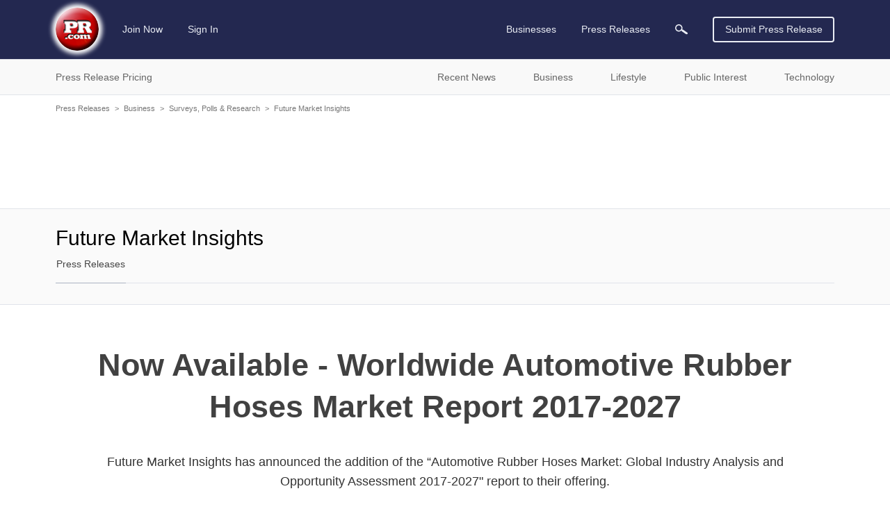

--- FILE ---
content_type: text/html; charset=utf-8
request_url: https://www.google.com/recaptcha/api2/aframe
body_size: 269
content:
<!DOCTYPE HTML><html><head><meta http-equiv="content-type" content="text/html; charset=UTF-8"></head><body><script nonce="zcXIUUXMbmWWRhPb2VYZZg">/** Anti-fraud and anti-abuse applications only. See google.com/recaptcha */ try{var clients={'sodar':'https://pagead2.googlesyndication.com/pagead/sodar?'};window.addEventListener("message",function(a){try{if(a.source===window.parent){var b=JSON.parse(a.data);var c=clients[b['id']];if(c){var d=document.createElement('img');d.src=c+b['params']+'&rc='+(localStorage.getItem("rc::a")?sessionStorage.getItem("rc::b"):"");window.document.body.appendChild(d);sessionStorage.setItem("rc::e",parseInt(sessionStorage.getItem("rc::e")||0)+1);localStorage.setItem("rc::h",'1769011835938');}}}catch(b){}});window.parent.postMessage("_grecaptcha_ready", "*");}catch(b){}</script></body></html>